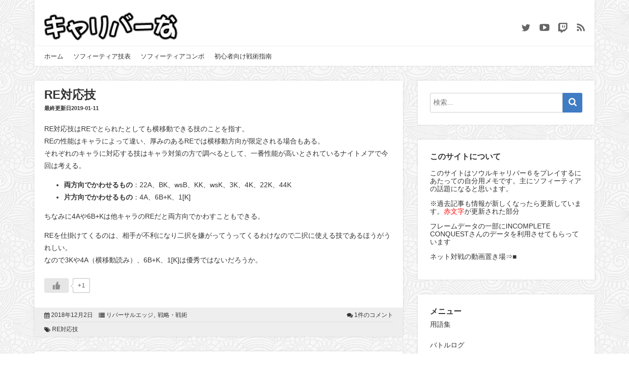

--- FILE ---
content_type: text/html; charset=UTF-8
request_url: https://soulcalibur.now-printing.com/2018/12/02/re%E5%AF%BE%E5%BF%9C%E6%8A%80/
body_size: 64329
content:
<!doctype html><html lang="ja"><head><meta charset="UTF-8" /><meta name="viewport" content="width=device-width, initial-scale=1" /><link rel="profile" href="https://gmpg.org/xfn/11" /><link media="all" href="https://soulcalibur.now-printing.com/wp-content/cache/autoptimize/2/css/autoptimize_03077599631219687fbe37eaea913ab3.css" rel="stylesheet"><link media="screen" href="https://soulcalibur.now-printing.com/wp-content/cache/autoptimize/2/css/autoptimize_00df71b5809d374b00ce03791ac8fac1.css" rel="stylesheet"><title>RE対応技 &#8211; キャリバーな</title><meta name='robots' content='max-image-preview:large' /><meta name="google-site-verification" content="9lRr1dRf09naua1isXb_EgTEVGjMEviBO93XyFcV9is" /><link rel='dns-prefetch' href='//webfonts.sakura.ne.jp' /><link rel='dns-prefetch' href='//pagead2.googlesyndication.com' /><link rel='dns-prefetch' href='//stats.wp.com' /><link rel='dns-prefetch' href='//www.googletagmanager.com' /><link rel='preconnect' href='//i0.wp.com' /><link rel='preconnect' href='//c0.wp.com' /><link rel="alternate" type="application/rss+xml" title="キャリバーな &raquo; フィード" href="https://soulcalibur.now-printing.com/feed/" /><link rel="alternate" type="application/rss+xml" title="キャリバーな &raquo; コメントフィード" href="https://soulcalibur.now-printing.com/comments/feed/" /><link rel="alternate" type="application/rss+xml" title="キャリバーな &raquo; RE対応技 のコメントのフィード" href="https://soulcalibur.now-printing.com/2018/12/02/re%e5%af%be%e5%bf%9c%e6%8a%80/feed/" />      <link rel="https://api.w.org/" href="https://soulcalibur.now-printing.com/wp-json/" /><link rel="alternate" title="JSON" type="application/json" href="https://soulcalibur.now-printing.com/wp-json/wp/v2/posts/1356" /><link rel="EditURI" type="application/rsd+xml" title="RSD" href="https://soulcalibur.now-printing.com/xmlrpc.php?rsd" /><meta name="generator" content="WordPress 6.8.3" /><link rel="canonical" href="https://soulcalibur.now-printing.com/2018/12/02/re%e5%af%be%e5%bf%9c%e6%8a%80/" /><link rel='shortlink' href='https://wp.me/p9O3gd-lS' /><link rel="alternate" title="oEmbed (JSON)" type="application/json+oembed" href="https://soulcalibur.now-printing.com/wp-json/oembed/1.0/embed?url=https%3A%2F%2Fsoulcalibur.now-printing.com%2F2018%2F12%2F02%2Fre%25e5%25af%25be%25e5%25bf%259c%25e6%258a%2580%2F" /><link rel="alternate" title="oEmbed (XML)" type="text/xml+oembed" href="https://soulcalibur.now-printing.com/wp-json/oembed/1.0/embed?url=https%3A%2F%2Fsoulcalibur.now-printing.com%2F2018%2F12%2F02%2Fre%25e5%25af%25be%25e5%25bf%259c%25e6%258a%2580%2F&#038;format=xml" /><meta name="generator" content="Site Kit by Google 1.171.0" /><meta property="og:title" content="RE対応技" /><meta property="og:description" content="RE対応技はREでとられたとしても横移動できる技のことを指す。 REの性能はキャラによって違い、厚みのあるREでは横移動方向が限定される場合もある。 それぞれのキャラに対応する技はキャラ対策の方で調べ" /><meta property="og:type" content="article" /><meta property="og:url" content="https://soulcalibur.now-printing.com/2018/12/02/re%e5%af%be%e5%bf%9c%e6%8a%80/" /><meta property="og:image" content="https://soulcalibur.now-printing.com/wp-content/uploads/sites/2/2018/10/favicon.png" /><meta property="og:site_name" content="キャリバーな" /><meta name="twitter:card" content="summary" /><meta name="twitter:site" content="@zacky_game" /><meta property="og:locale" content="ja_JP" /><style type="text/css" id="custom-background-css">body.custom-background { background-color: #ffffff; background-image: url("https://soulcalibur.now-printing.com/wp-content/uploads/sites/2/2018/09/full-bloom.png"); background-position: left top; background-size: auto; background-repeat: repeat; background-attachment: fixed; }</style><link rel="icon" href="https://i0.wp.com/soulcalibur.now-printing.com/wp-content/uploads/sites/2/2018/10/favicon.png?fit=32%2C32&#038;ssl=1" sizes="32x32" /><link rel="icon" href="https://i0.wp.com/soulcalibur.now-printing.com/wp-content/uploads/sites/2/2018/10/favicon.png?fit=52%2C52&#038;ssl=1" sizes="192x192" /><link rel="apple-touch-icon" href="https://i0.wp.com/soulcalibur.now-printing.com/wp-content/uploads/sites/2/2018/10/favicon.png?fit=52%2C52&#038;ssl=1" /><meta name="msapplication-TileImage" content="https://i0.wp.com/soulcalibur.now-printing.com/wp-content/uploads/sites/2/2018/10/favicon.png?fit=52%2C52&#038;ssl=1" />    </head><body class="wp-singular post-template-default single single-post postid-1356 single-format-standard custom-background wp-custom-logo wp-embed-responsive wp-theme-neblue wp-child-theme-neblue-child2"><div class="site-overlay"></div><div class="offcanvas"><aside class="offcanvas-sidebar"><div class="offcanvas-inner widget-area"><div class="widget widget_nav_menu"><div class="menu-%e3%83%a1%e3%82%a4%e3%83%b3-container"><ul id="menu-%e3%83%a1%e3%82%a4%e3%83%b3" class="menu"><li id="menu-item-24" class="menu-item menu-item-type-custom menu-item-object-custom menu-item-home menu-item-24"><a href="https://soulcalibur.now-printing.com">ホーム</a></li><li id="menu-item-129" class="menu-item menu-item-type-post_type menu-item-object-page menu-item-129"><a href="https://soulcalibur.now-printing.com/%e3%82%bd%e3%83%95%e3%82%a3%e3%83%bc%e3%83%86%e3%82%a3%e3%82%a2%e6%8a%80%e8%a1%a8/">ソフィーティア技表</a></li><li id="menu-item-1951" class="menu-item menu-item-type-taxonomy menu-item-object-category menu-item-1951"><a href="https://soulcalibur.now-printing.com/category/%e3%82%bd%e3%83%95%e3%82%a3%e3%83%bc%e3%83%86%e3%82%a3%e3%82%a2%e6%94%bb%e7%95%a5/%e3%82%b3%e3%83%b3%e3%83%9c/">ソフィーティアコンボ</a></li><li id="menu-item-3326" class="menu-item menu-item-type-taxonomy menu-item-object-category menu-item-3326"><a href="https://soulcalibur.now-printing.com/category/%e3%82%bd%e3%83%95%e3%82%a3%e3%83%bc%e3%83%86%e3%82%a3%e3%82%a2%e6%94%bb%e7%95%a5/%e5%88%9d%e5%bf%83%e8%80%85%e5%90%91%e3%81%91%e6%88%a6%e8%a1%93%e6%8c%87%e5%8d%97/">初心者向け戦術指南</a></li></ul></div></div></div></aside></div><div id="page" class="site"><div class="site-inner"><header id="masthead" class="site-header"><div class="navbar navbar-topbar"><div class="navbar-wrap"><div class="navbar-container"><div class="navbar-content"><div class="navbar-content-top"><div class="navbar-col"><div class="site-branding-logo"> <a href="https://soulcalibur.now-printing.com/" class="custom-logo-link" rel="home"><img width="276" height="60" src="https://i0.wp.com/soulcalibur.now-printing.com/wp-content/uploads/sites/2/2018/08/cropped-title-1.png?fit=276%2C60&amp;ssl=1" class="custom-logo" alt="キャリバーな" decoding="async" /></a></div></div><div class="navbar-col"><div class="header-social"><div class="social-links-wrap"> <a href="https://twitter.com/zacky_game" target="_blank" rel="nofollow"><i class="vs-icon vs-icon-twitter"></i></a> <a href="https://www.youtube.com/channel/UCeFnUTOnueCpffHY8vV20dw" target="_blank" rel="nofollow"><i class="vs-icon vs-icon-youtube"></i></a> <a href="https://www.twitch.tv/yamazacky" target="_blank" rel="nofollow"><i class="vs-icon vs-icon-twitch"></i></a> <a href="https://soulcalibur.now-printing.com/feed/" target="_blank" rel="nofollow"><i class="vs-icon vs-icon-rss"></i></a></div></div> <a class="navbar-toggle-offcanvas toggle-offcanvas" href="javascript:void(0)"> <i class="vs-icon vs-icon-bars"></i> </a></div></div><div class="navbar-content-bottom"><div class="navbar-col"><ul id="menu-%e3%83%a1%e3%82%a4%e3%83%b3-1" class="navbar-nav"><li class="menu-item menu-item-type-custom menu-item-object-custom menu-item-home menu-item-24"><a href="https://soulcalibur.now-printing.com">ホーム</a></li><li class="menu-item menu-item-type-post_type menu-item-object-page menu-item-129"><a href="https://soulcalibur.now-printing.com/%e3%82%bd%e3%83%95%e3%82%a3%e3%83%bc%e3%83%86%e3%82%a3%e3%82%a2%e6%8a%80%e8%a1%a8/">ソフィーティア技表</a></li><li class="menu-item menu-item-type-taxonomy menu-item-object-category menu-item-1951"><a href="https://soulcalibur.now-printing.com/category/%e3%82%bd%e3%83%95%e3%82%a3%e3%83%bc%e3%83%86%e3%82%a3%e3%82%a2%e6%94%bb%e7%95%a5/%e3%82%b3%e3%83%b3%e3%83%9c/">ソフィーティアコンボ</a></li><li class="menu-item menu-item-type-taxonomy menu-item-object-category menu-item-3326"><a href="https://soulcalibur.now-printing.com/category/%e3%82%bd%e3%83%95%e3%82%a3%e3%83%bc%e3%83%86%e3%82%a3%e3%82%a2%e6%94%bb%e7%95%a5/%e5%88%9d%e5%bf%83%e8%80%85%e5%90%91%e3%81%91%e6%88%a6%e8%a1%93%e6%8c%87%e5%8d%97/">初心者向け戦術指南</a></li></ul></div></div></div></div></div></div></header><div class="site-primary"><div class="site-content sidebar-right"><div class="vs-container"><div id="content" class="main-content"><div id="primary" class="content-area"><main id="main" class="site-main"><article class="entry post-1356 post type-post status-publish format-standard hentry category-31 category-28 tag-re"><div class="post-content"><div class="entry-header"><h1 class="entry-title">RE対応技</h1></div> <span class="entry-modified">最終更新日2019-01-11</span><div class="entry-content"><p>RE対応技はREでとられたとしても横移動できる技のことを指す。<br /> REの性能はキャラによって違い、厚みのあるREでは横移動方向が限定される場合もある。<br /> それぞれのキャラに対応する技はキャラ対策の方で調べるとして、一番性能が高いとされているナイトメアで今回は考える。</p><ul><li><strong>両方向でかわせるもの</strong>：22A、BK、wsB、KK、wsK、3K、4K、22K、44K</li><li><strong>片方向でかわせるもの</strong>：4A、6B+K、1[K]</li></ul><p>ちなみに4Aや6B+Kは他キャラのREだと両方向でかわすこともできる。</p><p>REを仕掛けてくるのは、相手が不利になり二択を嫌がってうってくるわけなので二択に使える技であるほうがうれしい。<br /> なので3Kや4A（横移動読み）、6B+K、1[K]は優秀ではないだろうか。</p><div class="wpulike wpulike-default" ><div class="wp_ulike_general_class wp_ulike_is_restricted"><button type="button"
 aria-label="いいねボタン"
 data-ulike-id="1356"
 data-ulike-nonce="5905652540"
 data-ulike-type="post"
 data-ulike-template="wpulike-default"
 data-ulike-display-likers="1"
 data-ulike-likers-style="popover"
 class="wp_ulike_btn wp_ulike_put_image wp_post_btn_1356"></button><span class="count-box wp_ulike_counter_up" data-ulike-counter-value="+1"></span></div></div></div><footer class="entry-footer clearfix"><div class="entry-meta"><div class="entry-meta-inner"> <span class="meta-date"><i class="vs-icon vs-icon-calendar"></i>2018年12月2日</span> <span class="meta-category"><i class="vs-icon vs-icon-list"></i><a href="https://soulcalibur.now-printing.com/category/%e3%82%b7%e3%82%b9%e3%83%86%e3%83%a0/%e3%83%aa%e3%83%90%e3%83%bc%e3%82%b5%e3%83%ab%e3%82%a8%e3%83%83%e3%82%b8/" rel="category tag">リバーサルエッジ</a> <a href="https://soulcalibur.now-printing.com/category/%e3%82%bd%e3%83%95%e3%82%a3%e3%83%bc%e3%83%86%e3%82%a3%e3%82%a2%e6%94%bb%e7%95%a5/%e6%88%a6%e7%95%a5%e3%83%bb%e6%88%a6%e8%a1%93/" rel="category tag">戦略・戦術</a></span></div><div class="entry-meta-inner"> <span class="meta-comments"><i class="vs-icon vs-icon-comments"></i><a href="https://soulcalibur.now-printing.com/2018/12/02/re%e5%af%be%e5%bf%9c%e6%8a%80/#comments" class="comments-link" >1件のコメント</a></span></div></div><div class="entry-meta"><div class="entry-meta-inner"> <span class="meta-tags"><i class="vs-icon vs-icon-tags"></i><a href="https://soulcalibur.now-printing.com/tag/re%e5%af%be%e5%bf%9c%e6%8a%80/" rel="tag">RE対応技</a></span></div></div></footer></div></article><div class="post-prev-next"><div class="link-item prev-link"> <i class="vs-icon vs-icon-caret-left"></i> <a href="https://soulcalibur.now-printing.com/2018/11/27/%e5%af%be%e3%83%9e%e3%82%ad%e3%82%b7%ef%bc%9ab%e3%81%a84b/"><h2 class="entry-title">対マキシ：Bと4B</h2> </a></div><div class="link-item next-link"> <i class="vs-icon vs-icon-caret-right"></i> <a href="https://soulcalibur.now-printing.com/2018/12/02/%e6%94%bb%e3%82%81%e3%81%aegi/"><h2 class="entry-title">攻めのGI</h2> </a></div></div><div id="comments" class="post-comments"><div class="comments-area"><ol class="comment-list"><li id="comment-18" class="pingback even thread-even depth-1"><div class="comment-body"> ピンバック: <a href="https://soulcalibur.now-printing.com/2019/01/09/re%e5%af%be%e5%bf%9c%e6%8a%802/" class="url" rel="ugc">RE対応技2 &#8211; キャリバーな</a></div></li></ol></div><div id="respond" class="comment-respond"><h5 id="reply-title" class="comment-reply-title">コメントを残す <small><a rel="nofollow" id="cancel-comment-reply-link" href="/2018/12/02/re%E5%AF%BE%E5%BF%9C%E6%8A%80/#respond" style="display:none;">コメントをキャンセル</a></small></h5><form action="https://soulcalibur.now-printing.com/wp-comments-post.php" method="post" id="commentform" class="comment-form"><div class="comment-item"><textarea id="comment" name="comment" placeholder="コメント *" /></textarea></div><div class="comment-item"><input id="author" type="text" aria-required="true" size="22" value="" name="author"  placeholder="名前 *" /></div><div class="comment-item"><input id="email" type="text" aria-required="true" size="22" value="" name="email"  placeholder="メール *" /></div><div class="comment-item"><input id="url" type="text" aria-required="true" size="22" value="" name="url" placeholder="サイト" /></div><p class="form-submit"><input name="submit" type="submit" id="submit" class="submit" value="コメントを送信" /> <input type='hidden' name='comment_post_ID' value='1356' id='comment_post_ID' /> <input type='hidden' name='comment_parent' id='comment_parent' value='0' /></p><p style="display: none;"><input type="hidden" id="akismet_comment_nonce" name="akismet_comment_nonce" value="494adacbd2" /></p><p style="display: none !important;" class="akismet-fields-container" data-prefix="ak_"><label>&#916;<textarea name="ak_hp_textarea" cols="45" rows="8" maxlength="100"></textarea></label><input type="hidden" id="ak_js_1" name="ak_js" value="152"/></p></form></div></div></main></div><aside id="secondary" class="widget-area sidebar-area"><section id="search-2" class="widget widget_search"><form role="search" method="get" class="search-form" action="https://soulcalibur.now-printing.com/"> <label class="sr-only">検索対象:</label><div class="vs-input-group"> <input type="search" value="" name="s" class="search-field" placeholder="検索..." required> <span class="vs-input-group-btn"><button type="submit" class="search-submit"><i class="vs-icon vs-icon-search"></i></button></span></div></form></section><section id="text-5" class="widget widget_text"><h2 class="widget-title">このサイトについて</h2><div class="textwidget"><p>このサイトはソウルキャリバー６をプレイするにあたっての自分用メモです。主にソフィーティアの話題になると思います。</p><p>※過去記事も情報が新しくなったら更新しています。<span style="color: red;">赤文字</span>が更新された部分</p><p>フレームデータの一部に<a href="http://geppopotamus.info/game/sc6/index.htm">INCOMPLETE CONQUEST</a>さんのデータを利用させてもらっています</p><p>ネット対戦の動画置き場⇒<a href="https://www.youtube.com/playlist?list=PLdTLu2huOBdN5H9Kkcuf7g08QuugH9M8V">■</a></p></div></section><section id="categories-2" class="widget widget_categories"><h2 class="widget-title">メニュー</h2><ul><li class="cat-item cat-item-93"><a href="https://soulcalibur.now-printing.com/category/%e7%94%a8%e8%aa%9e%e9%9b%86/">用語集</a></li><li class="cat-item cat-item-145"><a href="https://soulcalibur.now-printing.com/category/%e3%83%90%e3%83%88%e3%83%ab%e3%83%ad%e3%82%b0/">バトルログ</a></li><li class="cat-item cat-item-2"><a href="https://soulcalibur.now-printing.com/category/%e3%82%b7%e3%82%b9%e3%83%86%e3%83%a0/">システム</a><ul class='children'><li class="cat-item cat-item-45"><a href="https://soulcalibur.now-printing.com/category/%e3%82%b7%e3%82%b9%e3%83%86%e3%83%a0/gi/">GI</a></li><li class="cat-item cat-item-30"><a href="https://soulcalibur.now-printing.com/category/%e3%82%b7%e3%82%b9%e3%83%86%e3%83%a0/ce/">CE</a></li><li class="cat-item cat-item-31"><a href="https://soulcalibur.now-printing.com/category/%e3%82%b7%e3%82%b9%e3%83%86%e3%83%a0/%e3%83%aa%e3%83%90%e3%83%bc%e3%82%b5%e3%83%ab%e3%82%a8%e3%83%83%e3%82%b8/">リバーサルエッジ</a></li></ul></li><li class="cat-item cat-item-20"><a href="https://soulcalibur.now-printing.com/category/%e3%82%bd%e3%83%95%e3%82%a3%e3%83%bc%e3%83%86%e3%82%a3%e3%82%a2%e6%94%bb%e7%95%a5/">ソフィーティア攻略</a><ul class='children'><li class="cat-item cat-item-144"><a href="https://soulcalibur.now-printing.com/category/%e3%82%bd%e3%83%95%e3%82%a3%e3%83%bc%e3%83%86%e3%82%a3%e3%82%a2%e6%94%bb%e7%95%a5/%e5%88%9d%e5%bf%83%e8%80%85%e5%90%91%e3%81%91%e6%88%a6%e8%a1%93%e6%8c%87%e5%8d%97/">初心者向け戦術指南</a></li><li class="cat-item cat-item-24"><a href="https://soulcalibur.now-printing.com/category/%e3%82%bd%e3%83%95%e3%82%a3%e3%83%bc%e3%83%86%e3%82%a3%e3%82%a2%e6%94%bb%e7%95%a5/%e6%8a%80%e8%a1%a8/">技表</a></li><li class="cat-item cat-item-21"><a href="https://soulcalibur.now-printing.com/category/%e3%82%bd%e3%83%95%e3%82%a3%e3%83%bc%e3%83%86%e3%82%a3%e3%82%a2%e6%94%bb%e7%95%a5/%e3%82%b3%e3%83%b3%e3%83%9c/">コンボ</a></li><li class="cat-item cat-item-47"><a href="https://soulcalibur.now-printing.com/category/%e3%82%bd%e3%83%95%e3%82%a3%e3%83%bc%e3%83%86%e3%82%a3%e3%82%a2%e6%94%bb%e7%95%a5/%e4%b8%bb%e8%a6%81%e6%8a%80/">主要技</a></li><li class="cat-item cat-item-62"><a href="https://soulcalibur.now-printing.com/category/%e3%82%bd%e3%83%95%e3%82%a3%e3%83%bc%e3%83%86%e3%82%a3%e3%82%a2%e6%94%bb%e7%95%a5/%e7%a2%ba%e5%ae%9a%e5%8f%8d%e6%92%83/">確定反撃</a></li><li class="cat-item cat-item-28"><a href="https://soulcalibur.now-printing.com/category/%e3%82%bd%e3%83%95%e3%82%a3%e3%83%bc%e3%83%86%e3%82%a3%e3%82%a2%e6%94%bb%e7%95%a5/%e6%88%a6%e7%95%a5%e3%83%bb%e6%88%a6%e8%a1%93/">戦略・戦術</a></li><li class="cat-item cat-item-43"><a href="https://soulcalibur.now-printing.com/category/%e3%82%bd%e3%83%95%e3%82%a3%e3%83%bc%e3%83%86%e3%82%a3%e3%82%a2%e6%94%bb%e7%95%a5/%e3%82%ad%e3%83%a3%e3%83%a9%e5%af%be%e7%ad%96-%e3%82%bd%e3%83%95%e3%82%a3%e3%83%bc%e3%83%86%e3%82%a3%e3%82%a2/">キャラ対策</a><ul class='children'><li class="cat-item cat-item-92"><a href="https://soulcalibur.now-printing.com/category/%e3%82%bd%e3%83%95%e3%82%a3%e3%83%bc%e3%83%86%e3%82%a3%e3%82%a2%e6%94%bb%e7%95%a5/%e3%82%ad%e3%83%a3%e3%83%a9%e5%af%be%e7%ad%96-%e3%82%bd%e3%83%95%e3%82%a3%e3%83%bc%e3%83%86%e3%82%a3%e3%82%a2/%e3%82%a2%e3%82%a4%e3%83%b4%e3%82%a3%e3%83%bc/">アイヴィー</a><ul class='children'><li class="cat-item cat-item-102"><a href="https://soulcalibur.now-printing.com/category/%e3%82%bd%e3%83%95%e3%82%a3%e3%83%bc%e3%83%86%e3%82%a3%e3%82%a2%e6%94%bb%e7%95%a5/%e3%82%ad%e3%83%a3%e3%83%a9%e5%af%be%e7%ad%96-%e3%82%bd%e3%83%95%e3%82%a3%e3%83%bc%e3%83%86%e3%82%a3%e3%82%a2/%e3%82%a2%e3%82%a4%e3%83%b4%e3%82%a3%e3%83%bc/%e6%94%bb%e7%95%a5-%e3%82%a2%e3%82%a4%e3%83%b4%e3%82%a3%e3%83%bc/">攻略</a></li><li class="cat-item cat-item-108"><a href="https://soulcalibur.now-printing.com/category/%e3%82%bd%e3%83%95%e3%82%a3%e3%83%bc%e3%83%86%e3%82%a3%e3%82%a2%e6%94%bb%e7%95%a5/%e3%82%ad%e3%83%a3%e3%83%a9%e5%af%be%e7%ad%96-%e3%82%bd%e3%83%95%e3%82%a3%e3%83%bc%e3%83%86%e3%82%a3%e3%82%a2/%e3%82%a2%e3%82%a4%e3%83%b4%e3%82%a3%e3%83%bc/%e7%a2%ba%e5%ae%9a%e5%8f%8d%e6%92%83-%e3%82%a2%e3%82%a4%e3%83%b4%e3%82%a3%e3%83%bc/">確定反撃</a></li></ul></li><li class="cat-item cat-item-50"><a href="https://soulcalibur.now-printing.com/category/%e3%82%bd%e3%83%95%e3%82%a3%e3%83%bc%e3%83%86%e3%82%a3%e3%82%a2%e6%94%bb%e7%95%a5/%e3%82%ad%e3%83%a3%e3%83%a9%e5%af%be%e7%ad%96-%e3%82%bd%e3%83%95%e3%82%a3%e3%83%bc%e3%83%86%e3%82%a3%e3%82%a2/%e3%82%a2%e3%82%ba%e3%82%a6%e3%82%a7%e3%83%ab/">アズウェル</a><ul class='children'><li class="cat-item cat-item-57"><a href="https://soulcalibur.now-printing.com/category/%e3%82%bd%e3%83%95%e3%82%a3%e3%83%bc%e3%83%86%e3%82%a3%e3%82%a2%e6%94%bb%e7%95%a5/%e3%82%ad%e3%83%a3%e3%83%a9%e5%af%be%e7%ad%96-%e3%82%bd%e3%83%95%e3%82%a3%e3%83%bc%e3%83%86%e3%82%a3%e3%82%a2/%e3%82%a2%e3%82%ba%e3%82%a6%e3%82%a7%e3%83%ab/%e4%b8%bb%e8%a6%81%e6%8a%80-%e3%82%a2%e3%82%ba%e3%82%a6%e3%82%a7%e3%83%ab/">主要技</a></li><li class="cat-item cat-item-112"><a href="https://soulcalibur.now-printing.com/category/%e3%82%bd%e3%83%95%e3%82%a3%e3%83%bc%e3%83%86%e3%82%a3%e3%82%a2%e6%94%bb%e7%95%a5/%e3%82%ad%e3%83%a3%e3%83%a9%e5%af%be%e7%ad%96-%e3%82%bd%e3%83%95%e3%82%a3%e3%83%bc%e3%83%86%e3%82%a3%e3%82%a2/%e3%82%a2%e3%82%ba%e3%82%a6%e3%82%a7%e3%83%ab/%e7%a2%ba%e5%ae%9a%e5%8f%8d%e6%92%83-%e3%82%a2%e3%82%ba%e3%82%a6%e3%82%a7%e3%83%ab/">確定反撃</a></li></ul></li><li class="cat-item cat-item-123"><a href="https://soulcalibur.now-printing.com/category/%e3%82%bd%e3%83%95%e3%82%a3%e3%83%bc%e3%83%86%e3%82%a3%e3%82%a2%e6%94%bb%e7%95%a5/%e3%82%ad%e3%83%a3%e3%83%a9%e5%af%be%e7%ad%96-%e3%82%bd%e3%83%95%e3%82%a3%e3%83%bc%e3%83%86%e3%82%a3%e3%82%a2/%e3%82%a2%e3%82%b9%e3%82%bf%e3%83%ad%e3%82%b9/">アスタロス</a><ul class='children'><li class="cat-item cat-item-124"><a href="https://soulcalibur.now-printing.com/category/%e3%82%bd%e3%83%95%e3%82%a3%e3%83%bc%e3%83%86%e3%82%a3%e3%82%a2%e6%94%bb%e7%95%a5/%e3%82%ad%e3%83%a3%e3%83%a9%e5%af%be%e7%ad%96-%e3%82%bd%e3%83%95%e3%82%a3%e3%83%bc%e3%83%86%e3%82%a3%e3%82%a2/%e3%82%a2%e3%82%b9%e3%82%bf%e3%83%ad%e3%82%b9/%e7%a2%ba%e5%ae%9a%e5%8f%8d%e6%92%83-%e3%82%a2%e3%82%b9%e3%82%bf%e3%83%ad%e3%82%b9/">確定反撃</a></li><li class="cat-item cat-item-132"><a href="https://soulcalibur.now-printing.com/category/%e3%82%bd%e3%83%95%e3%82%a3%e3%83%bc%e3%83%86%e3%82%a3%e3%82%a2%e6%94%bb%e7%95%a5/%e3%82%ad%e3%83%a3%e3%83%a9%e5%af%be%e7%ad%96-%e3%82%bd%e3%83%95%e3%82%a3%e3%83%bc%e3%83%86%e3%82%a3%e3%82%a2/%e3%82%a2%e3%82%b9%e3%82%bf%e3%83%ad%e3%82%b9/%e3%82%ad%e3%83%a3%e3%83%a9%e5%af%be%e3%83%a1%e3%83%a2-%e3%82%a2%e3%82%b9%e3%82%bf%e3%83%ad%e3%82%b9/">キャラ対メモ</a></li></ul></li><li class="cat-item cat-item-104"><a href="https://soulcalibur.now-printing.com/category/%e3%82%bd%e3%83%95%e3%82%a3%e3%83%bc%e3%83%86%e3%82%a3%e3%82%a2%e6%94%bb%e7%95%a5/%e3%82%ad%e3%83%a3%e3%83%a9%e5%af%be%e7%ad%96-%e3%82%bd%e3%83%95%e3%82%a3%e3%83%bc%e3%83%86%e3%82%a3%e3%82%a2/%e3%82%a8%e3%82%a4%e3%83%9f/">エイミ</a><ul class='children'><li class="cat-item cat-item-106"><a href="https://soulcalibur.now-printing.com/category/%e3%82%bd%e3%83%95%e3%82%a3%e3%83%bc%e3%83%86%e3%82%a3%e3%82%a2%e6%94%bb%e7%95%a5/%e3%82%ad%e3%83%a3%e3%83%a9%e5%af%be%e7%ad%96-%e3%82%bd%e3%83%95%e3%82%a3%e3%83%bc%e3%83%86%e3%82%a3%e3%82%a2/%e3%82%a8%e3%82%a4%e3%83%9f/%e6%94%bb%e7%95%a5-%e3%82%a8%e3%82%a4%e3%83%9f/">攻略</a></li><li class="cat-item cat-item-109"><a href="https://soulcalibur.now-printing.com/category/%e3%82%bd%e3%83%95%e3%82%a3%e3%83%bc%e3%83%86%e3%82%a3%e3%82%a2%e6%94%bb%e7%95%a5/%e3%82%ad%e3%83%a3%e3%83%a9%e5%af%be%e7%ad%96-%e3%82%bd%e3%83%95%e3%82%a3%e3%83%bc%e3%83%86%e3%82%a3%e3%82%a2/%e3%82%a8%e3%82%a4%e3%83%9f/%e4%b8%bb%e8%a6%81%e6%8a%80-%e3%82%a8%e3%82%a4%e3%83%9f/">主要技</a></li><li class="cat-item cat-item-105"><a href="https://soulcalibur.now-printing.com/category/%e3%82%bd%e3%83%95%e3%82%a3%e3%83%bc%e3%83%86%e3%82%a3%e3%82%a2%e6%94%bb%e7%95%a5/%e3%82%ad%e3%83%a3%e3%83%a9%e5%af%be%e7%ad%96-%e3%82%bd%e3%83%95%e3%82%a3%e3%83%bc%e3%83%86%e3%82%a3%e3%82%a2/%e3%82%a8%e3%82%a4%e3%83%9f/%e7%a2%ba%e5%ae%9a%e5%8f%8d%e6%92%83-%e3%82%a8%e3%82%a4%e3%83%9f/">確定反撃</a></li></ul></li><li class="cat-item cat-item-116"><a href="https://soulcalibur.now-printing.com/category/%e3%82%bd%e3%83%95%e3%82%a3%e3%83%bc%e3%83%86%e3%82%a3%e3%82%a2%e6%94%bb%e7%95%a5/%e3%82%ad%e3%83%a3%e3%83%a9%e5%af%be%e7%ad%96-%e3%82%bd%e3%83%95%e3%82%a3%e3%83%bc%e3%83%86%e3%82%a3%e3%82%a2/%e3%82%ab%e3%82%b5%e3%83%b3%e3%83%89%e3%83%a9/">カサンドラ</a><ul class='children'><li class="cat-item cat-item-121"><a href="https://soulcalibur.now-printing.com/category/%e3%82%bd%e3%83%95%e3%82%a3%e3%83%bc%e3%83%86%e3%82%a3%e3%82%a2%e6%94%bb%e7%95%a5/%e3%82%ad%e3%83%a3%e3%83%a9%e5%af%be%e7%ad%96-%e3%82%bd%e3%83%95%e3%82%a3%e3%83%bc%e3%83%86%e3%82%a3%e3%82%a2/%e3%82%ab%e3%82%b5%e3%83%b3%e3%83%89%e3%83%a9/%e4%b8%bb%e8%a6%81%e6%8a%80-%e3%82%ab%e3%82%b5%e3%83%b3%e3%83%89%e3%83%a9/">主要技</a></li><li class="cat-item cat-item-117"><a href="https://soulcalibur.now-printing.com/category/%e3%82%bd%e3%83%95%e3%82%a3%e3%83%bc%e3%83%86%e3%82%a3%e3%82%a2%e6%94%bb%e7%95%a5/%e3%82%ad%e3%83%a3%e3%83%a9%e5%af%be%e7%ad%96-%e3%82%bd%e3%83%95%e3%82%a3%e3%83%bc%e3%83%86%e3%82%a3%e3%82%a2/%e3%82%ab%e3%82%b5%e3%83%b3%e3%83%89%e3%83%a9/%e7%a2%ba%e5%ae%9a%e5%8f%8d%e6%92%83-%e3%82%ab%e3%82%b5%e3%83%b3%e3%83%89%e3%83%a9/">確定反撃</a></li><li class="cat-item cat-item-122"><a href="https://soulcalibur.now-printing.com/category/%e3%82%bd%e3%83%95%e3%82%a3%e3%83%bc%e3%83%86%e3%82%a3%e3%82%a2%e6%94%bb%e7%95%a5/%e3%82%ad%e3%83%a3%e3%83%a9%e5%af%be%e7%ad%96-%e3%82%bd%e3%83%95%e3%82%a3%e3%83%bc%e3%83%86%e3%82%a3%e3%82%a2/%e3%82%ab%e3%82%b5%e3%83%b3%e3%83%89%e3%83%a9/%e3%82%ad%e3%83%a3%e3%83%a9%e5%af%be%e3%83%a1%e3%83%a2/">キャラ対メモ</a></li></ul></li><li class="cat-item cat-item-87"><a href="https://soulcalibur.now-printing.com/category/%e3%82%bd%e3%83%95%e3%82%a3%e3%83%bc%e3%83%86%e3%82%a3%e3%82%a2%e6%94%bb%e7%95%a5/%e3%82%ad%e3%83%a3%e3%83%a9%e5%af%be%e7%ad%96-%e3%82%bd%e3%83%95%e3%82%a3%e3%83%bc%e3%83%86%e3%82%a3%e3%82%a2/%e3%82%b0%e3%83%ad%e3%83%bc/">グロー</a><ul class='children'><li class="cat-item cat-item-88"><a href="https://soulcalibur.now-printing.com/category/%e3%82%bd%e3%83%95%e3%82%a3%e3%83%bc%e3%83%86%e3%82%a3%e3%82%a2%e6%94%bb%e7%95%a5/%e3%82%ad%e3%83%a3%e3%83%a9%e5%af%be%e7%ad%96-%e3%82%bd%e3%83%95%e3%82%a3%e3%83%bc%e3%83%86%e3%82%a3%e3%82%a2/%e3%82%b0%e3%83%ad%e3%83%bc/%e7%a2%ba%e5%ae%9a%e5%8f%8d%e6%92%83-%e3%82%b0%e3%83%ad%e3%83%bc/">確定反撃</a></li></ul></li><li class="cat-item cat-item-148"><a href="https://soulcalibur.now-printing.com/category/%e3%82%bd%e3%83%95%e3%82%a3%e3%83%bc%e3%83%86%e3%82%a3%e3%82%a2%e6%94%bb%e7%95%a5/%e3%82%ad%e3%83%a3%e3%83%a9%e5%af%be%e7%ad%96-%e3%82%bd%e3%83%95%e3%82%a3%e3%83%bc%e3%83%86%e3%82%a3%e3%82%a2/%e3%82%b2%e3%83%a9%e3%83%ab%e3%83%88/">ゲラルト</a><ul class='children'><li class="cat-item cat-item-149"><a href="https://soulcalibur.now-printing.com/category/%e3%82%bd%e3%83%95%e3%82%a3%e3%83%bc%e3%83%86%e3%82%a3%e3%82%a2%e6%94%bb%e7%95%a5/%e3%82%ad%e3%83%a3%e3%83%a9%e5%af%be%e7%ad%96-%e3%82%bd%e3%83%95%e3%82%a3%e3%83%bc%e3%83%86%e3%82%a3%e3%82%a2/%e3%82%b2%e3%83%a9%e3%83%ab%e3%83%88/%e7%a2%ba%e5%ae%9a%e5%8f%8d%e6%92%83-%e3%82%b2%e3%83%a9%e3%83%ab%e3%83%88/">確定反撃</a></li></ul></li><li class="cat-item cat-item-113"><a href="https://soulcalibur.now-printing.com/category/%e3%82%bd%e3%83%95%e3%82%a3%e3%83%bc%e3%83%86%e3%82%a3%e3%82%a2%e6%94%bb%e7%95%a5/%e3%82%ad%e3%83%a3%e3%83%a9%e5%af%be%e7%ad%96-%e3%82%bd%e3%83%95%e3%82%a3%e3%83%bc%e3%83%86%e3%82%a3%e3%82%a2/%e3%82%b6%e3%82%b5%e3%83%a9%e3%83%a1%e3%83%bc%e3%83%ab/">ザサラメール</a><ul class='children'><li class="cat-item cat-item-114"><a href="https://soulcalibur.now-printing.com/category/%e3%82%bd%e3%83%95%e3%82%a3%e3%83%bc%e3%83%86%e3%82%a3%e3%82%a2%e6%94%bb%e7%95%a5/%e3%82%ad%e3%83%a3%e3%83%a9%e5%af%be%e7%ad%96-%e3%82%bd%e3%83%95%e3%82%a3%e3%83%bc%e3%83%86%e3%82%a3%e3%82%a2/%e3%82%b6%e3%82%b5%e3%83%a9%e3%83%a1%e3%83%bc%e3%83%ab/%e7%a2%ba%e5%ae%9a%e5%8f%8d%e6%92%83-%e3%82%b6%e3%82%b5%e3%83%a9%e3%83%a1%e3%83%bc%e3%83%ab/">確定反撃</a></li></ul></li><li class="cat-item cat-item-60"><a href="https://soulcalibur.now-printing.com/category/%e3%82%bd%e3%83%95%e3%82%a3%e3%83%bc%e3%83%86%e3%82%a3%e3%82%a2%e6%94%bb%e7%95%a5/%e3%82%ad%e3%83%a3%e3%83%a9%e5%af%be%e7%ad%96-%e3%82%bd%e3%83%95%e3%82%a3%e3%83%bc%e3%83%86%e3%82%a3%e3%82%a2/%e3%82%b8%e3%83%bc%e3%82%af%e3%83%95%e3%83%aa%e3%83%bc%e3%83%89/">ジークフリード</a><ul class='children'><li class="cat-item cat-item-95"><a href="https://soulcalibur.now-printing.com/category/%e3%82%bd%e3%83%95%e3%82%a3%e3%83%bc%e3%83%86%e3%82%a3%e3%82%a2%e6%94%bb%e7%95%a5/%e3%82%ad%e3%83%a3%e3%83%a9%e5%af%be%e7%ad%96-%e3%82%bd%e3%83%95%e3%82%a3%e3%83%bc%e3%83%86%e3%82%a3%e3%82%a2/%e3%82%b8%e3%83%bc%e3%82%af%e3%83%95%e3%83%aa%e3%83%bc%e3%83%89/%e6%94%bb%e7%95%a5/">攻略</a></li><li class="cat-item cat-item-80"><a href="https://soulcalibur.now-printing.com/category/%e3%82%bd%e3%83%95%e3%82%a3%e3%83%bc%e3%83%86%e3%82%a3%e3%82%a2%e6%94%bb%e7%95%a5/%e3%82%ad%e3%83%a3%e3%83%a9%e5%af%be%e7%ad%96-%e3%82%bd%e3%83%95%e3%82%a3%e3%83%bc%e3%83%86%e3%82%a3%e3%82%a2/%e3%82%b8%e3%83%bc%e3%82%af%e3%83%95%e3%83%aa%e3%83%bc%e3%83%89/%e4%b8%bb%e8%a6%81%e6%8a%80-%e3%82%b8%e3%83%bc%e3%82%af%e3%83%95%e3%83%aa%e3%83%bc%e3%83%89/">主要技</a></li></ul></li><li class="cat-item cat-item-44"><a href="https://soulcalibur.now-printing.com/category/%e3%82%bd%e3%83%95%e3%82%a3%e3%83%bc%e3%83%86%e3%82%a3%e3%82%a2%e6%94%bb%e7%95%a5/%e3%82%ad%e3%83%a3%e3%83%a9%e5%af%be%e7%ad%96-%e3%82%bd%e3%83%95%e3%82%a3%e3%83%bc%e3%83%86%e3%82%a3%e3%82%a2/%e3%82%b7%e3%83%a3%e3%83%b3%e3%83%95%e3%82%a1/">シャンファ</a><ul class='children'><li class="cat-item cat-item-63"><a href="https://soulcalibur.now-printing.com/category/%e3%82%bd%e3%83%95%e3%82%a3%e3%83%bc%e3%83%86%e3%82%a3%e3%82%a2%e6%94%bb%e7%95%a5/%e3%82%ad%e3%83%a3%e3%83%a9%e5%af%be%e7%ad%96-%e3%82%bd%e3%83%95%e3%82%a3%e3%83%bc%e3%83%86%e3%82%a3%e3%82%a2/%e3%82%b7%e3%83%a3%e3%83%b3%e3%83%95%e3%82%a1/%e6%94%bb%e7%95%a5-%e3%82%b7%e3%83%a3%e3%83%b3%e3%83%95%e3%82%a1/">攻略</a></li><li class="cat-item cat-item-54"><a href="https://soulcalibur.now-printing.com/category/%e3%82%bd%e3%83%95%e3%82%a3%e3%83%bc%e3%83%86%e3%82%a3%e3%82%a2%e6%94%bb%e7%95%a5/%e3%82%ad%e3%83%a3%e3%83%a9%e5%af%be%e7%ad%96-%e3%82%bd%e3%83%95%e3%82%a3%e3%83%bc%e3%83%86%e3%82%a3%e3%82%a2/%e3%82%b7%e3%83%a3%e3%83%b3%e3%83%95%e3%82%a1/%e4%b8%bb%e8%a6%81%e6%8a%80-%e3%82%b7%e3%83%a3%e3%83%b3%e3%83%95%e3%82%a1/">主要技</a></li><li class="cat-item cat-item-58"><a href="https://soulcalibur.now-printing.com/category/%e3%82%bd%e3%83%95%e3%82%a3%e3%83%bc%e3%83%86%e3%82%a3%e3%82%a2%e6%94%bb%e7%95%a5/%e3%82%ad%e3%83%a3%e3%83%a9%e5%af%be%e7%ad%96-%e3%82%bd%e3%83%95%e3%82%a3%e3%83%bc%e3%83%86%e3%82%a3%e3%82%a2/%e3%82%b7%e3%83%a3%e3%83%b3%e3%83%95%e3%82%a1/%e7%a2%ba%e5%ae%9a%e5%8f%8d%e6%92%83-%e3%82%b7%e3%83%a3%e3%83%b3%e3%83%95%e3%82%a1/">確定反撃</a></li></ul></li><li class="cat-item cat-item-142"><a href="https://soulcalibur.now-printing.com/category/%e3%82%bd%e3%83%95%e3%82%a3%e3%83%bc%e3%83%86%e3%82%a3%e3%82%a2%e6%94%bb%e7%95%a5/%e3%82%ad%e3%83%a3%e3%83%a9%e5%af%be%e7%ad%96-%e3%82%bd%e3%83%95%e3%82%a3%e3%83%bc%e3%83%86%e3%82%a3%e3%82%a2/%e9%9b%aa%e8%8f%af/">雪華</a><ul class='children'><li class="cat-item cat-item-143"><a href="https://soulcalibur.now-printing.com/category/%e3%82%bd%e3%83%95%e3%82%a3%e3%83%bc%e3%83%86%e3%82%a3%e3%82%a2%e6%94%bb%e7%95%a5/%e3%82%ad%e3%83%a3%e3%83%a9%e5%af%be%e7%ad%96-%e3%82%bd%e3%83%95%e3%82%a3%e3%83%bc%e3%83%86%e3%82%a3%e3%82%a2/%e9%9b%aa%e8%8f%af/%e7%a2%ba%e5%ae%9a%e5%8f%8d%e6%92%83-%e9%9b%aa%e8%8f%af/">確定反撃</a></li></ul></li><li class="cat-item cat-item-89"><a href="https://soulcalibur.now-printing.com/category/%e3%82%bd%e3%83%95%e3%82%a3%e3%83%bc%e3%83%86%e3%82%a3%e3%82%a2%e6%94%bb%e7%95%a5/%e3%82%ad%e3%83%a3%e3%83%a9%e5%af%be%e7%ad%96-%e3%82%bd%e3%83%95%e3%82%a3%e3%83%bc%e3%83%86%e3%82%a3%e3%82%a2/%e3%82%bb%e3%83%ab%e3%83%90%e3%83%b3%e3%83%86%e3%82%b9/">セルバンテス</a><ul class='children'><li class="cat-item cat-item-90"><a href="https://soulcalibur.now-printing.com/category/%e3%82%bd%e3%83%95%e3%82%a3%e3%83%bc%e3%83%86%e3%82%a3%e3%82%a2%e6%94%bb%e7%95%a5/%e3%82%ad%e3%83%a3%e3%83%a9%e5%af%be%e7%ad%96-%e3%82%bd%e3%83%95%e3%82%a3%e3%83%bc%e3%83%86%e3%82%a3%e3%82%a2/%e3%82%bb%e3%83%ab%e3%83%90%e3%83%b3%e3%83%86%e3%82%b9/%e7%a2%ba%e5%ae%9a%e5%8f%8d%e6%92%83-%e3%82%bb%e3%83%ab%e3%83%90%e3%83%b3%e3%83%86%e3%82%b9/">確定反撃</a></li></ul></li><li class="cat-item cat-item-81"><a href="https://soulcalibur.now-printing.com/category/%e3%82%bd%e3%83%95%e3%82%a3%e3%83%bc%e3%83%86%e3%82%a3%e3%82%a2%e6%94%bb%e7%95%a5/%e3%82%ad%e3%83%a3%e3%83%a9%e5%af%be%e7%ad%96-%e3%82%bd%e3%83%95%e3%82%a3%e3%83%bc%e3%83%86%e3%82%a3%e3%82%a2/%e3%82%bd%e3%83%95%e3%82%a3%e3%83%bc%e3%83%86%e3%82%a3%e3%82%a2/">ソフィーティア</a><ul class='children'><li class="cat-item cat-item-82"><a href="https://soulcalibur.now-printing.com/category/%e3%82%bd%e3%83%95%e3%82%a3%e3%83%bc%e3%83%86%e3%82%a3%e3%82%a2%e6%94%bb%e7%95%a5/%e3%82%ad%e3%83%a3%e3%83%a9%e5%af%be%e7%ad%96-%e3%82%bd%e3%83%95%e3%82%a3%e3%83%bc%e3%83%86%e3%82%a3%e3%82%a2/%e3%82%bd%e3%83%95%e3%82%a3%e3%83%bc%e3%83%86%e3%82%a3%e3%82%a2/%e4%b8%bb%e8%a6%81%e6%8a%80-%e3%82%bd%e3%83%95%e3%82%a3%e3%83%bc%e3%83%86%e3%82%a3%e3%82%a2/">主要技</a></li><li class="cat-item cat-item-115"><a href="https://soulcalibur.now-printing.com/category/%e3%82%bd%e3%83%95%e3%82%a3%e3%83%bc%e3%83%86%e3%82%a3%e3%82%a2%e6%94%bb%e7%95%a5/%e3%82%ad%e3%83%a3%e3%83%a9%e5%af%be%e7%ad%96-%e3%82%bd%e3%83%95%e3%82%a3%e3%83%bc%e3%83%86%e3%82%a3%e3%82%a2/%e3%82%bd%e3%83%95%e3%82%a3%e3%83%bc%e3%83%86%e3%82%a3%e3%82%a2/%e7%a2%ba%e5%ae%9a%e5%8f%8d%e6%92%83-%e3%82%bd%e3%83%95%e3%82%a3%e3%83%bc%e3%83%86%e3%82%a3%e3%82%a2/">確定反撃</a></li></ul></li><li class="cat-item cat-item-72"><a href="https://soulcalibur.now-printing.com/category/%e3%82%bd%e3%83%95%e3%82%a3%e3%83%bc%e3%83%86%e3%82%a3%e3%82%a2%e6%94%bb%e7%95%a5/%e3%82%ad%e3%83%a3%e3%83%a9%e5%af%be%e7%ad%96-%e3%82%bd%e3%83%95%e3%82%a3%e3%83%bc%e3%83%86%e3%82%a3%e3%82%a2/%e3%82%bd%e3%83%b3%e3%83%bb%e3%83%9f%e3%83%8a/">ソン・ミナ</a><ul class='children'><li class="cat-item cat-item-101"><a href="https://soulcalibur.now-printing.com/category/%e3%82%bd%e3%83%95%e3%82%a3%e3%83%bc%e3%83%86%e3%82%a3%e3%82%a2%e6%94%bb%e7%95%a5/%e3%82%ad%e3%83%a3%e3%83%a9%e5%af%be%e7%ad%96-%e3%82%bd%e3%83%95%e3%82%a3%e3%83%bc%e3%83%86%e3%82%a3%e3%82%a2/%e3%82%bd%e3%83%b3%e3%83%bb%e3%83%9f%e3%83%8a/%e6%94%bb%e7%95%a5-%e3%82%bd%e3%83%b3%e3%83%bb%e3%83%9f%e3%83%8a/">攻略</a></li><li class="cat-item cat-item-79"><a href="https://soulcalibur.now-printing.com/category/%e3%82%bd%e3%83%95%e3%82%a3%e3%83%bc%e3%83%86%e3%82%a3%e3%82%a2%e6%94%bb%e7%95%a5/%e3%82%ad%e3%83%a3%e3%83%a9%e5%af%be%e7%ad%96-%e3%82%bd%e3%83%95%e3%82%a3%e3%83%bc%e3%83%86%e3%82%a3%e3%82%a2/%e3%82%bd%e3%83%b3%e3%83%bb%e3%83%9f%e3%83%8a/%e4%b8%bb%e8%a6%81%e6%8a%80-%e3%82%bd%e3%83%b3%e3%83%bb%e3%83%9f%e3%83%8a/">主要技</a></li><li class="cat-item cat-item-73"><a href="https://soulcalibur.now-printing.com/category/%e3%82%bd%e3%83%95%e3%82%a3%e3%83%bc%e3%83%86%e3%82%a3%e3%82%a2%e6%94%bb%e7%95%a5/%e3%82%ad%e3%83%a3%e3%83%a9%e5%af%be%e7%ad%96-%e3%82%bd%e3%83%95%e3%82%a3%e3%83%bc%e3%83%86%e3%82%a3%e3%82%a2/%e3%82%bd%e3%83%b3%e3%83%bb%e3%83%9f%e3%83%8a/%e7%a2%ba%e5%ae%9a%e5%8f%8d%e6%92%83-%e3%82%bd%e3%83%b3%e3%83%bb%e3%83%9f%e3%83%8a/">確定反撃</a></li></ul></li><li class="cat-item cat-item-99"><a href="https://soulcalibur.now-printing.com/category/%e3%82%bd%e3%83%95%e3%82%a3%e3%83%bc%e3%83%86%e3%82%a3%e3%82%a2%e6%94%bb%e7%95%a5/%e3%82%ad%e3%83%a3%e3%83%a9%e5%af%be%e7%ad%96-%e3%82%bd%e3%83%95%e3%82%a3%e3%83%bc%e3%83%86%e3%82%a3%e3%82%a2/%e3%82%bf%e3%82%ad/">タキ</a><ul class='children'><li class="cat-item cat-item-100"><a href="https://soulcalibur.now-printing.com/category/%e3%82%bd%e3%83%95%e3%82%a3%e3%83%bc%e3%83%86%e3%82%a3%e3%82%a2%e6%94%bb%e7%95%a5/%e3%82%ad%e3%83%a3%e3%83%a9%e5%af%be%e7%ad%96-%e3%82%bd%e3%83%95%e3%82%a3%e3%83%bc%e3%83%86%e3%82%a3%e3%82%a2/%e3%82%bf%e3%82%ad/%e6%94%bb%e7%95%a5-%e3%82%bf%e3%82%ad/">攻略</a></li></ul></li><li class="cat-item cat-item-69"><a href="https://soulcalibur.now-printing.com/category/%e3%82%bd%e3%83%95%e3%82%a3%e3%83%bc%e3%83%86%e3%82%a3%e3%82%a2%e6%94%bb%e7%95%a5/%e3%82%ad%e3%83%a3%e3%83%a9%e5%af%be%e7%ad%96-%e3%82%bd%e3%83%95%e3%82%a3%e3%83%bc%e3%83%86%e3%82%a3%e3%82%a2/%e3%82%bf%e3%83%aa%e3%83%a0/">タリム</a><ul class='children'><li class="cat-item cat-item-78"><a href="https://soulcalibur.now-printing.com/category/%e3%82%bd%e3%83%95%e3%82%a3%e3%83%bc%e3%83%86%e3%82%a3%e3%82%a2%e6%94%bb%e7%95%a5/%e3%82%ad%e3%83%a3%e3%83%a9%e5%af%be%e7%ad%96-%e3%82%bd%e3%83%95%e3%82%a3%e3%83%bc%e3%83%86%e3%82%a3%e3%82%a2/%e3%82%bf%e3%83%aa%e3%83%a0/%e4%b8%bb%e8%a6%81%e6%8a%80-%e3%82%bf%e3%83%aa%e3%83%a0/">主要技</a></li></ul></li><li class="cat-item cat-item-83"><a href="https://soulcalibur.now-printing.com/category/%e3%82%bd%e3%83%95%e3%82%a3%e3%83%bc%e3%83%86%e3%82%a3%e3%82%a2%e6%94%bb%e7%95%a5/%e3%82%ad%e3%83%a3%e3%83%a9%e5%af%be%e7%ad%96-%e3%82%bd%e3%83%95%e3%82%a3%e3%83%bc%e3%83%86%e3%82%a3%e3%82%a2/2b/">2B</a><ul class='children'><li class="cat-item cat-item-91"><a href="https://soulcalibur.now-printing.com/category/%e3%82%bd%e3%83%95%e3%82%a3%e3%83%bc%e3%83%86%e3%82%a3%e3%82%a2%e6%94%bb%e7%95%a5/%e3%82%ad%e3%83%a3%e3%83%a9%e5%af%be%e7%ad%96-%e3%82%bd%e3%83%95%e3%82%a3%e3%83%bc%e3%83%86%e3%82%a3%e3%82%a2/2b/%e4%b8%bb%e8%a6%81%e6%8a%80-2b/">主要技</a></li><li class="cat-item cat-item-84"><a href="https://soulcalibur.now-printing.com/category/%e3%82%bd%e3%83%95%e3%82%a3%e3%83%bc%e3%83%86%e3%82%a3%e3%82%a2%e6%94%bb%e7%95%a5/%e3%82%ad%e3%83%a3%e3%83%a9%e5%af%be%e7%ad%96-%e3%82%bd%e3%83%95%e3%82%a3%e3%83%bc%e3%83%86%e3%82%a3%e3%82%a2/2b/%e7%a2%ba%e5%ae%9a%e5%8f%8d%e6%92%83-2b/">確定反撃</a></li></ul></li><li class="cat-item cat-item-110"><a href="https://soulcalibur.now-printing.com/category/%e3%82%bd%e3%83%95%e3%82%a3%e3%83%bc%e3%83%86%e3%82%a3%e3%82%a2%e6%94%bb%e7%95%a5/%e3%82%ad%e3%83%a3%e3%83%a9%e5%af%be%e7%ad%96-%e3%82%bd%e3%83%95%e3%82%a3%e3%83%bc%e3%83%86%e3%82%a3%e3%82%a2/%e3%83%86%e3%82%a3%e3%83%a9/">ティラ</a><ul class='children'><li class="cat-item cat-item-111"><a href="https://soulcalibur.now-printing.com/category/%e3%82%bd%e3%83%95%e3%82%a3%e3%83%bc%e3%83%86%e3%82%a3%e3%82%a2%e6%94%bb%e7%95%a5/%e3%82%ad%e3%83%a3%e3%83%a9%e5%af%be%e7%ad%96-%e3%82%bd%e3%83%95%e3%82%a3%e3%83%bc%e3%83%86%e3%82%a3%e3%82%a2/%e3%83%86%e3%82%a3%e3%83%a9/%e4%b8%bb%e8%a6%81%e6%8a%80-%e3%83%86%e3%82%a3%e3%83%a9/">主要技</a></li><li class="cat-item cat-item-127"><a href="https://soulcalibur.now-printing.com/category/%e3%82%bd%e3%83%95%e3%82%a3%e3%83%bc%e3%83%86%e3%82%a3%e3%82%a2%e6%94%bb%e7%95%a5/%e3%82%ad%e3%83%a3%e3%83%a9%e5%af%be%e7%ad%96-%e3%82%bd%e3%83%95%e3%82%a3%e3%83%bc%e3%83%86%e3%82%a3%e3%82%a2/%e3%83%86%e3%82%a3%e3%83%a9/%e7%a2%ba%e5%ae%9a%e5%8f%8d%e6%92%83-%e3%83%86%e3%82%a3%e3%83%a9/">確定反撃</a></li></ul></li><li class="cat-item cat-item-48"><a href="https://soulcalibur.now-printing.com/category/%e3%82%bd%e3%83%95%e3%82%a3%e3%83%bc%e3%83%86%e3%82%a3%e3%82%a2%e6%94%bb%e7%95%a5/%e3%82%ad%e3%83%a3%e3%83%a9%e5%af%be%e7%ad%96-%e3%82%bd%e3%83%95%e3%82%a3%e3%83%bc%e3%83%86%e3%82%a3%e3%82%a2/%e3%83%8a%e3%82%a4%e3%83%88%e3%83%a1%e3%82%a2/">ナイトメア</a><ul class='children'><li class="cat-item cat-item-53"><a href="https://soulcalibur.now-printing.com/category/%e3%82%bd%e3%83%95%e3%82%a3%e3%83%bc%e3%83%86%e3%82%a3%e3%82%a2%e6%94%bb%e7%95%a5/%e3%82%ad%e3%83%a3%e3%83%a9%e5%af%be%e7%ad%96-%e3%82%bd%e3%83%95%e3%82%a3%e3%83%bc%e3%83%86%e3%82%a3%e3%82%a2/%e3%83%8a%e3%82%a4%e3%83%88%e3%83%a1%e3%82%a2/%e4%b8%bb%e8%a6%81%e6%8a%80-%e3%83%8a%e3%82%a4%e3%83%88%e3%83%a1%e3%82%a2/">主要技</a></li><li class="cat-item cat-item-59"><a href="https://soulcalibur.now-printing.com/category/%e3%82%bd%e3%83%95%e3%82%a3%e3%83%bc%e3%83%86%e3%82%a3%e3%82%a2%e6%94%bb%e7%95%a5/%e3%82%ad%e3%83%a3%e3%83%a9%e5%af%be%e7%ad%96-%e3%82%bd%e3%83%95%e3%82%a3%e3%83%bc%e3%83%86%e3%82%a3%e3%82%a2/%e3%83%8a%e3%82%a4%e3%83%88%e3%83%a1%e3%82%a2/%e7%a2%ba%e5%ae%9a%e5%8f%8d%e6%92%83-%e3%83%8a%e3%82%a4%e3%83%88%e3%83%a1%e3%82%a2/">確定反撃</a></li></ul></li><li class="cat-item cat-item-125"><a href="https://soulcalibur.now-printing.com/category/%e3%82%bd%e3%83%95%e3%82%a3%e3%83%bc%e3%83%86%e3%82%a3%e3%82%a2%e6%94%bb%e7%95%a5/%e3%82%ad%e3%83%a3%e3%83%a9%e5%af%be%e7%ad%96-%e3%82%bd%e3%83%95%e3%82%a3%e3%83%bc%e3%83%86%e3%82%a3%e3%82%a2/%e3%83%b4%e3%82%a9%e3%83%ab%e3%83%89/">ヴォルド</a><ul class='children'><li class="cat-item cat-item-126"><a href="https://soulcalibur.now-printing.com/category/%e3%82%bd%e3%83%95%e3%82%a3%e3%83%bc%e3%83%86%e3%82%a3%e3%82%a2%e6%94%bb%e7%95%a5/%e3%82%ad%e3%83%a3%e3%83%a9%e5%af%be%e7%ad%96-%e3%82%bd%e3%83%95%e3%82%a3%e3%83%bc%e3%83%86%e3%82%a3%e3%82%a2/%e3%83%b4%e3%82%a9%e3%83%ab%e3%83%89/%e7%a2%ba%e5%ae%9a%e5%8f%8d%e6%92%83-%e3%83%b4%e3%82%a9%e3%83%ab%e3%83%89/">確定反撃</a></li></ul></li><li class="cat-item cat-item-67"><a href="https://soulcalibur.now-printing.com/category/%e3%82%bd%e3%83%95%e3%82%a3%e3%83%bc%e3%83%86%e3%82%a3%e3%82%a2%e6%94%bb%e7%95%a5/%e3%82%ad%e3%83%a3%e3%83%a9%e5%af%be%e7%ad%96-%e3%82%bd%e3%83%95%e3%82%a3%e3%83%bc%e3%83%86%e3%82%a3%e3%82%a2/%e3%83%9e%e3%82%ad%e3%82%b7/">マキシ</a><ul class='children'><li class="cat-item cat-item-68"><a href="https://soulcalibur.now-printing.com/category/%e3%82%bd%e3%83%95%e3%82%a3%e3%83%bc%e3%83%86%e3%82%a3%e3%82%a2%e6%94%bb%e7%95%a5/%e3%82%ad%e3%83%a3%e3%83%a9%e5%af%be%e7%ad%96-%e3%82%bd%e3%83%95%e3%82%a3%e3%83%bc%e3%83%86%e3%82%a3%e3%82%a2/%e3%83%9e%e3%82%ad%e3%82%b7/%e4%b8%bb%e8%a6%81%e6%8a%80-%e3%83%9e%e3%82%ad%e3%82%b7/">主要技</a></li></ul></li><li class="cat-item cat-item-118"><a href="https://soulcalibur.now-printing.com/category/%e3%82%bd%e3%83%95%e3%82%a3%e3%83%bc%e3%83%86%e3%82%a3%e3%82%a2%e6%94%bb%e7%95%a5/%e3%82%ad%e3%83%a3%e3%83%a9%e5%af%be%e7%ad%96-%e3%82%bd%e3%83%95%e3%82%a3%e3%83%bc%e3%83%86%e3%82%a3%e3%82%a2/%e3%83%9f%e3%83%84%e3%83%ab%e3%82%ae/">ミツルギ</a><ul class='children'><li class="cat-item cat-item-120"><a href="https://soulcalibur.now-printing.com/category/%e3%82%bd%e3%83%95%e3%82%a3%e3%83%bc%e3%83%86%e3%82%a3%e3%82%a2%e6%94%bb%e7%95%a5/%e3%82%ad%e3%83%a3%e3%83%a9%e5%af%be%e7%ad%96-%e3%82%bd%e3%83%95%e3%82%a3%e3%83%bc%e3%83%86%e3%82%a3%e3%82%a2/%e3%83%9f%e3%83%84%e3%83%ab%e3%82%ae/%e4%b8%bb%e8%a6%81%e6%8a%80-%e3%83%9f%e3%83%84%e3%83%ab%e3%82%ae/">主要技</a></li><li class="cat-item cat-item-119"><a href="https://soulcalibur.now-printing.com/category/%e3%82%bd%e3%83%95%e3%82%a3%e3%83%bc%e3%83%86%e3%82%a3%e3%82%a2%e6%94%bb%e7%95%a5/%e3%82%ad%e3%83%a3%e3%83%a9%e5%af%be%e7%ad%96-%e3%82%bd%e3%83%95%e3%82%a3%e3%83%bc%e3%83%86%e3%82%a3%e3%82%a2/%e3%83%9f%e3%83%84%e3%83%ab%e3%82%ae/%e7%a2%ba%e5%ae%9a%e5%8f%8d%e6%92%83-%e3%83%9f%e3%83%84%e3%83%ab%e3%82%ae/">確定反撃</a></li></ul></li><li class="cat-item cat-item-85"><a href="https://soulcalibur.now-printing.com/category/%e3%82%bd%e3%83%95%e3%82%a3%e3%83%bc%e3%83%86%e3%82%a3%e3%82%a2%e6%94%bb%e7%95%a5/%e3%82%ad%e3%83%a3%e3%83%a9%e5%af%be%e7%ad%96-%e3%82%bd%e3%83%95%e3%82%a3%e3%83%bc%e3%83%86%e3%82%a3%e3%82%a2/%e3%83%a8%e3%82%b7%e3%83%9f%e3%83%84/">ヨシミツ</a><ul class='children'><li class="cat-item cat-item-107"><a href="https://soulcalibur.now-printing.com/category/%e3%82%bd%e3%83%95%e3%82%a3%e3%83%bc%e3%83%86%e3%82%a3%e3%82%a2%e6%94%bb%e7%95%a5/%e3%82%ad%e3%83%a3%e3%83%a9%e5%af%be%e7%ad%96-%e3%82%bd%e3%83%95%e3%82%a3%e3%83%bc%e3%83%86%e3%82%a3%e3%82%a2/%e3%83%a8%e3%82%b7%e3%83%9f%e3%83%84/%e6%94%bb%e7%95%a5-%e3%83%a8%e3%82%b7%e3%83%9f%e3%83%84/">攻略</a></li><li class="cat-item cat-item-154"><a href="https://soulcalibur.now-printing.com/category/%e3%82%bd%e3%83%95%e3%82%a3%e3%83%bc%e3%83%86%e3%82%a3%e3%82%a2%e6%94%bb%e7%95%a5/%e3%82%ad%e3%83%a3%e3%83%a9%e5%af%be%e7%ad%96-%e3%82%bd%e3%83%95%e3%82%a3%e3%83%bc%e3%83%86%e3%82%a3%e3%82%a2/%e3%83%a8%e3%82%b7%e3%83%9f%e3%83%84/%e4%b8%bb%e8%a6%81%e6%8a%80-%e3%83%a8%e3%82%b7%e3%83%9f%e3%83%84/">主要技</a></li><li class="cat-item cat-item-86"><a href="https://soulcalibur.now-printing.com/category/%e3%82%bd%e3%83%95%e3%82%a3%e3%83%bc%e3%83%86%e3%82%a3%e3%82%a2%e6%94%bb%e7%95%a5/%e3%82%ad%e3%83%a3%e3%83%a9%e5%af%be%e7%ad%96-%e3%82%bd%e3%83%95%e3%82%a3%e3%83%bc%e3%83%86%e3%82%a3%e3%82%a2/%e3%83%a8%e3%82%b7%e3%83%9f%e3%83%84/%e7%a2%ba%e5%ae%9a%e5%8f%8d%e6%92%83-%e3%83%a8%e3%82%b7%e3%83%9f%e3%83%84/">確定反撃</a></li></ul></li></ul></li><li class="cat-item cat-item-49"><a href="https://soulcalibur.now-printing.com/category/%e3%82%bd%e3%83%95%e3%82%a3%e3%83%bc%e3%83%86%e3%82%a3%e3%82%a2%e6%94%bb%e7%95%a5/%e7%89%b9%e8%a8%93%e3%83%a1%e3%83%8b%e3%83%a5%e3%83%bc-%e3%82%bd%e3%83%95%e3%82%a3%e3%83%bc%e3%83%86%e3%82%a3%e3%82%a2/">特訓メニュー</a></li></ul></li><li class="cat-item cat-item-12"><a href="https://soulcalibur.now-printing.com/category/%e3%83%a1%e3%83%a2/">メモ</a><ul class='children'><li class="cat-item cat-item-25"><a href="https://soulcalibur.now-printing.com/category/%e3%83%a1%e3%83%a2/%e3%81%be%e3%81%a8%e3%82%81%e5%89%8d%e3%81%ae%e3%83%a1%e3%83%a2/">まとめ前のメモ</a></li><li class="cat-item cat-item-13"><a href="https://soulcalibur.now-printing.com/category/%e3%83%a1%e3%83%a2/%e7%99%ba%e5%a3%b2%e5%89%8d/">発売前</a></li></ul></li><li class="cat-item cat-item-19"><a href="https://soulcalibur.now-printing.com/category/%e9%9b%91%e8%a8%98/">雑記</a></li><li class="cat-item cat-item-4"><a href="https://soulcalibur.now-printing.com/category/%e5%8b%95%e7%94%bb/">動画</a></li><li class="cat-item cat-item-42"><a href="https://soulcalibur.now-printing.com/category/%e6%9b%b4%e6%96%b0%e6%83%85%e5%a0%b1/">更新情報</a></li></ul></section><section id="tag_cloud-5" class="widget widget_tag_cloud"><h2 class="widget-title">タグ</h2><div class="tagcloud"><a href="https://soulcalibur.now-printing.com/tag/ce/" class="tag-cloud-link tag-link-23 tag-link-position-1" style="font-size: 13.6pt;" aria-label="CE (4個の項目)">CE</a> <a href="https://soulcalibur.now-printing.com/tag/gi/" class="tag-cloud-link tag-link-46 tag-link-position-2" style="font-size: 12.2pt;" aria-label="GI (3個の項目)">GI</a> <a href="https://soulcalibur.now-printing.com/tag/re%e5%af%be%e5%bf%9c%e6%8a%80/" class="tag-cloud-link tag-link-77 tag-link-position-3" style="font-size: 13.6pt;" aria-label="RE対応技 (4個の項目)">RE対応技</a> <a href="https://soulcalibur.now-printing.com/tag/%e3%82%ac%e3%83%bc%e3%83%89%e3%83%96%e3%83%ac%e3%82%a4%e3%82%af/" class="tag-cloud-link tag-link-75 tag-link-position-4" style="font-size: 8pt;" aria-label="ガードブレイク (1個の項目)">ガードブレイク</a> <a href="https://soulcalibur.now-printing.com/tag/%e3%82%b3%e3%83%b3%e3%83%9c/" class="tag-cloud-link tag-link-26 tag-link-position-5" style="font-size: 12.2pt;" aria-label="コンボ (3個の項目)">コンボ</a> <a href="https://soulcalibur.now-printing.com/tag/%e3%82%bb%e3%83%83%e3%83%88%e3%83%97%e3%83%ac%e3%82%a4/" class="tag-cloud-link tag-link-52 tag-link-position-6" style="font-size: 12.2pt;" aria-label="セットプレイ (3個の項目)">セットプレイ</a> <a href="https://soulcalibur.now-printing.com/tag/%e3%83%aa%e3%83%90%e3%83%bc%e3%82%b5%e3%83%ab%e3%82%a8%e3%83%83%e3%82%b8/" class="tag-cloud-link tag-link-35 tag-link-position-7" style="font-size: 12.2pt;" aria-label="リバーサルエッジ (3個の項目)">リバーサルエッジ</a> <a href="https://soulcalibur.now-printing.com/tag/%e3%83%aa%e3%83%b3%e3%82%b0%e3%82%a2%e3%82%a6%e3%83%88/" class="tag-cloud-link tag-link-29 tag-link-position-8" style="font-size: 8pt;" aria-label="リングアウト (1個の項目)">リングアウト</a> <a href="https://soulcalibur.now-printing.com/tag/%e5%af%be%e5%87%a6%e3%81%a7%e3%81%8d%e3%82%8b%e9%80%a3%e6%90%ba/" class="tag-cloud-link tag-link-103 tag-link-position-9" style="font-size: 8pt;" aria-label="対処できる連携 (1個の項目)">対処できる連携</a> <a href="https://soulcalibur.now-printing.com/tag/%e5%b7%a8%e9%96%80/" class="tag-cloud-link tag-link-152 tag-link-position-10" style="font-size: 8pt;" aria-label="巨門 (1個の項目)">巨門</a> <a href="https://soulcalibur.now-printing.com/tag/%e6%8a%80%e8%aa%bf%e6%95%b4/" class="tag-cloud-link tag-link-76 tag-link-position-11" style="font-size: 12.2pt;" aria-label="技調整 (3個の項目)">技調整</a> <a href="https://soulcalibur.now-printing.com/tag/%e6%8a%95%e3%81%92/" class="tag-cloud-link tag-link-51 tag-link-position-12" style="font-size: 8pt;" aria-label="投げ (1個の項目)">投げ</a> <a href="https://soulcalibur.now-printing.com/tag/%e6%a7%8b%e3%81%88%ef%bc%88%e3%83%9e%e3%82%ad%e3%82%b7%ef%bc%89/" class="tag-cloud-link tag-link-153 tag-link-position-13" style="font-size: 8pt;" aria-label="構え（マキシ） (1個の項目)">構え（マキシ）</a> <a href="https://soulcalibur.now-printing.com/tag/%e7%89%b9%e8%a8%93%e3%83%a1%e3%83%8b%e3%83%a5%e3%83%bc/" class="tag-cloud-link tag-link-96 tag-link-position-14" style="font-size: 15.7pt;" aria-label="特訓メニュー (6個の項目)">特訓メニュー</a> <a href="https://soulcalibur.now-printing.com/tag/%e7%a2%ba%e5%ae%9a%e5%8f%8d%e6%92%83/" class="tag-cloud-link tag-link-74 tag-link-position-15" style="font-size: 22pt;" aria-label="確定反撃 (19個の項目)">確定反撃</a></div></section><section id="text-3" class="widget widget_text"><h2 class="widget-title">リンク</h2><div class="textwidget"><p><a href="https://sc6.soularchive.jp/" target="_blank" rel="noopener">ソウルキャリバー６公式サイト</a><br /> <a href="https://sc6.game-info.wiki/">ソウルキャリバー6 Wiki</a><br /> <a href="https://www.youtube.com/watch?v=fWR5wV0JASw&amp;list=PLhyF6jAcqMfnv_2vJb6h75OoxXQXIVlXr&amp;index=1">今から始めよう!! プロゲーマーが１から教える超初心者講座</a><br /> <a href="http://livetv.no-ip.org/ch/1">ソウルキャリバー LIVE TV</a><br /> <a href="https://8wayrun.com/">8WAYRUN</a><br /> <a href="https://docs.google.com/document/d/1F7LR1suwx3suxFF7dQJgGvKerF2cl5aiC3jV20rOqtU/edit">7個の技から始めるソフィーティア</a><br /> <a href="http://geppopotamus.info/game/sc6/index.htm">SOUL CALIBUR INCOMPLETE CONQUEST</a><br /> <a href="https://note.mu/izumix5001">note:いずみっくす@<span class="link-complex-target">374</span><span class="link-complex-target">6916A</span>+G</a><br /> <a href="https://note.mu/deathvalley69">note:デスのバレー</a><br /> <a href="https://aradama-twister.hatenablog.com/">aradama-twisterのブログ</a><br /> <a href="http://hatomugin.hatenablog.com/">hatomugi8492のブログ</a><br /> <a href="https://sites.google.com/view/oneplate/top">OnePlate</a></p></div></section><section id="archives-3" class="widget widget_archive"><h2 class="widget-title">アーカイブ</h2> <label class="screen-reader-text" for="archives-dropdown-3">アーカイブ</label> <select id="archives-dropdown-3" name="archive-dropdown"><option value="">月を選択</option><option value='https://soulcalibur.now-printing.com/2023/04/'> 2023年4月 &nbsp;(1)</option><option value='https://soulcalibur.now-printing.com/2023/03/'> 2023年3月 &nbsp;(3)</option><option value='https://soulcalibur.now-printing.com/2023/02/'> 2023年2月 &nbsp;(1)</option><option value='https://soulcalibur.now-printing.com/2022/07/'> 2022年7月 &nbsp;(3)</option><option value='https://soulcalibur.now-printing.com/2022/02/'> 2022年2月 &nbsp;(1)</option><option value='https://soulcalibur.now-printing.com/2021/08/'> 2021年8月 &nbsp;(1)</option><option value='https://soulcalibur.now-printing.com/2021/07/'> 2021年7月 &nbsp;(4)</option><option value='https://soulcalibur.now-printing.com/2020/11/'> 2020年11月 &nbsp;(1)</option><option value='https://soulcalibur.now-printing.com/2020/09/'> 2020年9月 &nbsp;(1)</option><option value='https://soulcalibur.now-printing.com/2020/08/'> 2020年8月 &nbsp;(2)</option><option value='https://soulcalibur.now-printing.com/2020/02/'> 2020年2月 &nbsp;(1)</option><option value='https://soulcalibur.now-printing.com/2020/01/'> 2020年1月 &nbsp;(1)</option><option value='https://soulcalibur.now-printing.com/2019/11/'> 2019年11月 &nbsp;(3)</option><option value='https://soulcalibur.now-printing.com/2019/10/'> 2019年10月 &nbsp;(1)</option><option value='https://soulcalibur.now-printing.com/2019/09/'> 2019年9月 &nbsp;(3)</option><option value='https://soulcalibur.now-printing.com/2019/08/'> 2019年8月 &nbsp;(6)</option><option value='https://soulcalibur.now-printing.com/2019/05/'> 2019年5月 &nbsp;(3)</option><option value='https://soulcalibur.now-printing.com/2019/04/'> 2019年4月 &nbsp;(7)</option><option value='https://soulcalibur.now-printing.com/2019/03/'> 2019年3月 &nbsp;(16)</option><option value='https://soulcalibur.now-printing.com/2019/02/'> 2019年2月 &nbsp;(9)</option><option value='https://soulcalibur.now-printing.com/2019/01/'> 2019年1月 &nbsp;(7)</option><option value='https://soulcalibur.now-printing.com/2018/12/'> 2018年12月 &nbsp;(9)</option><option value='https://soulcalibur.now-printing.com/2018/11/'> 2018年11月 &nbsp;(20)</option><option value='https://soulcalibur.now-printing.com/2018/10/'> 2018年10月 &nbsp;(15)</option><option value='https://soulcalibur.now-printing.com/2018/09/'> 2018年9月 &nbsp;(10)</option><option value='https://soulcalibur.now-printing.com/2018/08/'> 2018年8月 &nbsp;(4)</option> </select>  </section><section id="meta-3" class="widget widget_meta"><h2 class="widget-title">メタ情報</h2><ul><li><a href="https://soulcalibur.now-printing.com/wp-login.php">ログイン</a></li><li><a href="https://soulcalibur.now-printing.com/feed/">投稿フィード</a></li><li><a href="https://soulcalibur.now-printing.com/comments/feed/">コメントフィード</a></li><li><a href="https://ja.wordpress.org/">WordPress.org</a></li></ul></section></aside></div></div></div><footer id="colophon" class="site-footer"><div class="vs-container"><div class="site-info"><div class="site-info-inner"><div class="footer-copyright"> <a href="https://ja.wordpress.org/">Proudly powered by WordPress</a><span class="sep"> | </span>テーマ: Neblue by <a href="https://nethemes.com/">NEThemes</a>.</div></div><div class="site-info-inner"><div class="footer-social"><div class="social-links-wrap"> <a href="https://twitter.com/zacky_game" target="_blank" rel="nofollow"><i class="vs-icon vs-icon-twitter"></i></a> <a href="https://www.youtube.com/channel/UCeFnUTOnueCpffHY8vV20dw" target="_blank" rel="nofollow"><i class="vs-icon vs-icon-youtube"></i></a> <a href="https://www.twitch.tv/yamazacky" target="_blank" rel="nofollow"><i class="vs-icon vs-icon-twitch"></i></a> <a href="https://soulcalibur.now-printing.com/feed/" target="_blank" rel="nofollow"><i class="vs-icon vs-icon-rss"></i></a></div></div></div></div></div></footer></div></div></div>  <a href="#top" class="vs-scroll-to-top"> <i class="vs-icon vs-icon-chevron-up"></i> </a>       <script type="text/javascript">window._wpemojiSettings = {"baseUrl":"https:\/\/s.w.org\/images\/core\/emoji\/16.0.1\/72x72\/","ext":".png","svgUrl":"https:\/\/s.w.org\/images\/core\/emoji\/16.0.1\/svg\/","svgExt":".svg","source":{"concatemoji":"https:\/\/soulcalibur.now-printing.com\/wp-includes\/js\/wp-emoji-release.min.js"}};
/*! This file is auto-generated */
!function(s,n){var o,i,e;function c(e){try{var t={supportTests:e,timestamp:(new Date).valueOf()};sessionStorage.setItem(o,JSON.stringify(t))}catch(e){}}function p(e,t,n){e.clearRect(0,0,e.canvas.width,e.canvas.height),e.fillText(t,0,0);var t=new Uint32Array(e.getImageData(0,0,e.canvas.width,e.canvas.height).data),a=(e.clearRect(0,0,e.canvas.width,e.canvas.height),e.fillText(n,0,0),new Uint32Array(e.getImageData(0,0,e.canvas.width,e.canvas.height).data));return t.every(function(e,t){return e===a[t]})}function u(e,t){e.clearRect(0,0,e.canvas.width,e.canvas.height),e.fillText(t,0,0);for(var n=e.getImageData(16,16,1,1),a=0;a<n.data.length;a++)if(0!==n.data[a])return!1;return!0}function f(e,t,n,a){switch(t){case"flag":return n(e,"\ud83c\udff3\ufe0f\u200d\u26a7\ufe0f","\ud83c\udff3\ufe0f\u200b\u26a7\ufe0f")?!1:!n(e,"\ud83c\udde8\ud83c\uddf6","\ud83c\udde8\u200b\ud83c\uddf6")&&!n(e,"\ud83c\udff4\udb40\udc67\udb40\udc62\udb40\udc65\udb40\udc6e\udb40\udc67\udb40\udc7f","\ud83c\udff4\u200b\udb40\udc67\u200b\udb40\udc62\u200b\udb40\udc65\u200b\udb40\udc6e\u200b\udb40\udc67\u200b\udb40\udc7f");case"emoji":return!a(e,"\ud83e\udedf")}return!1}function g(e,t,n,a){var r="undefined"!=typeof WorkerGlobalScope&&self instanceof WorkerGlobalScope?new OffscreenCanvas(300,150):s.createElement("canvas"),o=r.getContext("2d",{willReadFrequently:!0}),i=(o.textBaseline="top",o.font="600 32px Arial",{});return e.forEach(function(e){i[e]=t(o,e,n,a)}),i}function t(e){var t=s.createElement("script");t.src=e,t.defer=!0,s.head.appendChild(t)}"undefined"!=typeof Promise&&(o="wpEmojiSettingsSupports",i=["flag","emoji"],n.supports={everything:!0,everythingExceptFlag:!0},e=new Promise(function(e){s.addEventListener("DOMContentLoaded",e,{once:!0})}),new Promise(function(t){var n=function(){try{var e=JSON.parse(sessionStorage.getItem(o));if("object"==typeof e&&"number"==typeof e.timestamp&&(new Date).valueOf()<e.timestamp+604800&&"object"==typeof e.supportTests)return e.supportTests}catch(e){}return null}();if(!n){if("undefined"!=typeof Worker&&"undefined"!=typeof OffscreenCanvas&&"undefined"!=typeof URL&&URL.createObjectURL&&"undefined"!=typeof Blob)try{var e="postMessage("+g.toString()+"("+[JSON.stringify(i),f.toString(),p.toString(),u.toString()].join(",")+"));",a=new Blob([e],{type:"text/javascript"}),r=new Worker(URL.createObjectURL(a),{name:"wpTestEmojiSupports"});return void(r.onmessage=function(e){c(n=e.data),r.terminate(),t(n)})}catch(e){}c(n=g(i,f,p,u))}t(n)}).then(function(e){for(var t in e)n.supports[t]=e[t],n.supports.everything=n.supports.everything&&n.supports[t],"flag"!==t&&(n.supports.everythingExceptFlag=n.supports.everythingExceptFlag&&n.supports[t]);n.supports.everythingExceptFlag=n.supports.everythingExceptFlag&&!n.supports.flag,n.DOMReady=!1,n.readyCallback=function(){n.DOMReady=!0}}).then(function(){return e}).then(function(){var e;n.supports.everything||(n.readyCallback(),(e=n.source||{}).concatemoji?t(e.concatemoji):e.wpemoji&&e.twemoji&&(t(e.twemoji),t(e.wpemoji)))}))}((window,document),window._wpemojiSettings);</script><script type="text/javascript" src="https://soulcalibur.now-printing.com/wp-includes/js/jquery/jquery.min.js" id="jquery-core-js"></script><script type="text/javascript" src="//webfonts.sakura.ne.jp/js/sakurav3.js?fadein=0" id="typesquare_std-js"></script><script type="text/javascript" id="vs_adsense-js" data-type="lazy" data-src="//pagead2.googlesyndication.com/pagead/js/adsbygoogle.js"></script><script async src="https://www.googletagmanager.com/gtag/js?id=UA-3583546-2"></script><script>window.dataLayer = window.dataLayer || [];
  function gtag(){dataLayer.push(arguments);}
  gtag('js', new Date());

  gtag('config', 'UA-3583546-2');</script><script>document.getElementById( "ak_js_1" ).setAttribute( "value", ( new Date() ).getTime() );</script><script type="text/javascript">(function() {
	var dropdown = document.getElementById( "archives-dropdown-3" );
	function onSelectChange() {
		if ( dropdown.options[ dropdown.selectedIndex ].value !== '' ) {
			document.location.href = this.options[ this.selectedIndex ].value;
		}
	}
	dropdown.onchange = onSelectChange;
})();</script><script type="speculationrules">{"prefetch":[{"source":"document","where":{"and":[{"href_matches":"\/*"},{"not":{"href_matches":["\/wp-*.php","\/wp-admin\/*","\/wp-content\/uploads\/sites\/2\/*","\/wp-content\/*","\/wp-content\/plugins\/*","\/wp-content\/themes\/neblue-child2\/*","\/wp-content\/themes\/neblue\/*","\/*\\?(.+)"]}},{"not":{"selector_matches":"a[rel~=\"nofollow\"]"}},{"not":{"selector_matches":".no-prefetch, .no-prefetch a"}}]},"eagerness":"conservative"}]}</script><script type="text/javascript" id="wp_ulike-js-extra">var wp_ulike_params = {"ajax_url":"https:\/\/soulcalibur.now-printing.com\/wp-admin\/admin-ajax.php","notifications":"1"};</script><script type="text/javascript" id="jquery-fancybox-js-extra">var efb_i18n = {"close":"Close","next":"Next","prev":"Previous","startSlideshow":"Start slideshow","toggleSize":"Toggle size"};</script><script type="text/javascript" id="jquery-fancybox-js-after">var fb_timeout, fb_opts={'autoScale':true,'showCloseButton':true,'margin':20,'pixelRatio':'false','centerOnScroll':false,'enableEscapeButton':true,'overlayShow':true,'hideOnOverlayClick':true,'minVpHeight':320,'disableCoreLightbox':'true','enableBlockControls':'true','fancybox_openBlockControls':'true' };
if(typeof easy_fancybox_handler==='undefined'){
var easy_fancybox_handler=function(){
jQuery([".nolightbox","a.wp-block-file__button","a.pin-it-button","a[href*='pinterest.com\/pin\/create']","a[href*='facebook.com\/share']","a[href*='twitter.com\/share']"].join(',')).addClass('nofancybox');
jQuery('a.fancybox-close').on('click',function(e){e.preventDefault();jQuery.fancybox.close()});
/* IMG */
						var unlinkedImageBlocks=jQuery(".wp-block-image > img:not(.nofancybox,figure.nofancybox>img)");
						unlinkedImageBlocks.wrap(function() {
							var href = jQuery( this ).attr( "src" );
							return "<a href='" + href + "'></a>";
						});
var fb_IMG_select=jQuery('a[href*=".jpg" i]:not(.nofancybox,li.nofancybox>a,figure.nofancybox>a),area[href*=".jpg" i]:not(.nofancybox),a[href*=".jpeg" i]:not(.nofancybox,li.nofancybox>a,figure.nofancybox>a),area[href*=".jpeg" i]:not(.nofancybox),a[href*=".png" i]:not(.nofancybox,li.nofancybox>a,figure.nofancybox>a),area[href*=".png" i]:not(.nofancybox),a[href*=".webp" i]:not(.nofancybox,li.nofancybox>a,figure.nofancybox>a),area[href*=".webp" i]:not(.nofancybox)');
fb_IMG_select.addClass('fancybox image');
var fb_IMG_sections=jQuery('.gallery,.wp-block-gallery,.tiled-gallery,.wp-block-jetpack-tiled-gallery,.ngg-galleryoverview,.ngg-imagebrowser,.nextgen_pro_blog_gallery,.nextgen_pro_film,.nextgen_pro_horizontal_filmstrip,.ngg-pro-masonry-wrapper,.ngg-pro-mosaic-container,.nextgen_pro_sidescroll,.nextgen_pro_slideshow,.nextgen_pro_thumbnail_grid,.tiled-gallery');
fb_IMG_sections.each(function(){jQuery(this).find(fb_IMG_select).attr('rel','gallery-'+fb_IMG_sections.index(this));});
jQuery('a.fancybox,area.fancybox,.fancybox>a').each(function(){jQuery(this).fancybox(jQuery.extend(true,{},fb_opts,{'transition':'elastic','transitionIn':'none','easingIn':'linear','transitionOut':'none','easingOut':'linear','opacity':false,'hideOnContentClick':false,'titleShow':false,'titlePosition':'over','titleFromAlt':true,'showNavArrows':true,'enableKeyboardNav':true,'cyclic':false,'mouseWheel':'true'}))});
};};
jQuery(easy_fancybox_handler);jQuery(document).on('post-load',easy_fancybox_handler);</script><script type="text/javascript" id="jetpack-stats-js-before">_stq = window._stq || [];
_stq.push([ "view", {"v":"ext","blog":"144915961","post":"1356","tz":"9","srv":"soulcalibur.now-printing.com","j":"1:15.4"} ]);
_stq.push([ "clickTrackerInit", "144915961", "1356" ]);</script><script type="text/javascript" src="https://stats.wp.com/e-202605.js" id="jetpack-stats-js" defer="defer" data-wp-strategy="defer"></script><script type="text/javascript" id="flying-scripts">const loadScriptsTimer=setTimeout(loadScripts,5*1000);const userInteractionEvents=['click', 'mousemove', 'keydown', 'touchstart', 'touchmove', 'wheel'];userInteractionEvents.forEach(function(event){window.addEventListener(event,triggerScriptLoader,{passive:!0})});function triggerScriptLoader(){loadScripts();clearTimeout(loadScriptsTimer);userInteractionEvents.forEach(function(event){window.removeEventListener(event,triggerScriptLoader,{passive:!0})})}
function loadScripts(){document.querySelectorAll("script[data-type='lazy']").forEach(function(elem){elem.setAttribute("src",elem.getAttribute("data-src"))})}</script><script defer src="https://soulcalibur.now-printing.com/wp-content/cache/autoptimize/2/js/autoptimize_7b1a9d9e69f85898931e223ddec8195a.js"></script></body></html>